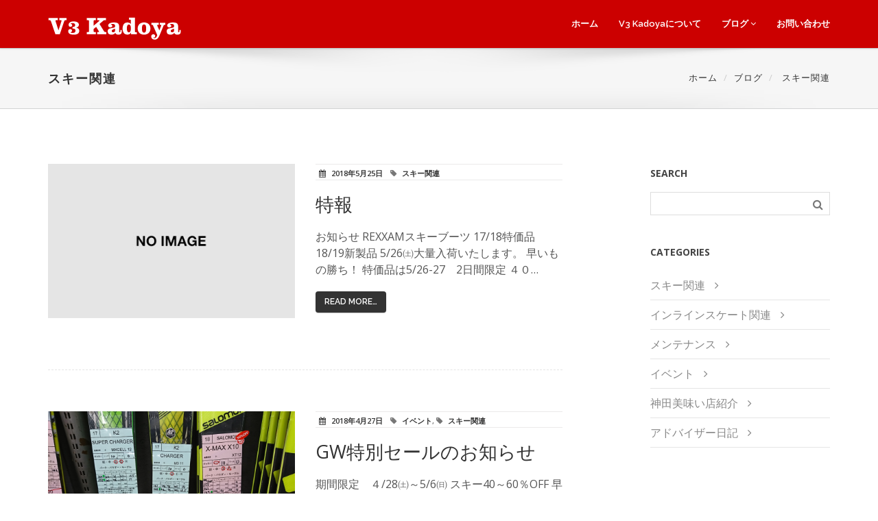

--- FILE ---
content_type: text/html; charset=UTF-8
request_url: http://www.v3kadoya.com/blog/?cat=2&paged=2
body_size: 21338
content:
<!DOCTYPE html>
<!--[if IE 7]>
<html class="ie ie7" lang="ja">
<![endif]-->
<!--[if IE 8]>
<html class="ie ie8" lang="ja">
<![endif]-->
<!--[if !(IE 7) & !(IE 8)]><!-->
<html lang="ja">
<!--<![endif]-->
<head>
<meta charset="UTF-8" />
<meta name="viewport" content="width=device-width, initial-scale=1">
<title>スキー関連 | スキー、インラインスケートのV3 Kadoya | ページ 2</title>
<link rel="pingback" href="http://www.v3kadoya.com/blog/xmlrpc.php" />
<!--[if lt IE 9]>
<script src="http://www.v3kadoya.com/blog/wp-content/themes/v3kadoya/js/html5.js" type="text/javascript"></script>
<![endif]-->
<meta name='robots' content='noindex,follow' />
<link rel="alternate" type="application/rss+xml" title="スキー、インラインスケートのV3 Kadoya &raquo; フィード" href="http://www.v3kadoya.com/blog/?feed=rss2" />
<link rel="alternate" type="application/rss+xml" title="スキー、インラインスケートのV3 Kadoya &raquo; コメントフィード" href="http://www.v3kadoya.com/blog/?feed=comments-rss2" />
<link rel="alternate" type="application/rss+xml" title="スキー、インラインスケートのV3 Kadoya &raquo; スキー関連 カテゴリーのフィード" href="http://www.v3kadoya.com/blog/?feed=rss2&#038;cat=2" />
		<script type="text/javascript">
			window._wpemojiSettings = {"baseUrl":"http:\/\/s.w.org\/images\/core\/emoji\/72x72\/","ext":".png","source":{"concatemoji":"http:\/\/www.v3kadoya.com\/blog\/wp-includes\/js\/wp-emoji-release.min.js?ver=4.3.31"}};
			!function(e,n,t){var a;function o(e){var t=n.createElement("canvas"),a=t.getContext&&t.getContext("2d");return!(!a||!a.fillText)&&(a.textBaseline="top",a.font="600 32px Arial","flag"===e?(a.fillText(String.fromCharCode(55356,56812,55356,56807),0,0),3e3<t.toDataURL().length):(a.fillText(String.fromCharCode(55357,56835),0,0),0!==a.getImageData(16,16,1,1).data[0]))}function i(e){var t=n.createElement("script");t.src=e,t.type="text/javascript",n.getElementsByTagName("head")[0].appendChild(t)}t.supports={simple:o("simple"),flag:o("flag")},t.DOMReady=!1,t.readyCallback=function(){t.DOMReady=!0},t.supports.simple&&t.supports.flag||(a=function(){t.readyCallback()},n.addEventListener?(n.addEventListener("DOMContentLoaded",a,!1),e.addEventListener("load",a,!1)):(e.attachEvent("onload",a),n.attachEvent("onreadystatechange",function(){"complete"===n.readyState&&t.readyCallback()})),(a=t.source||{}).concatemoji?i(a.concatemoji):a.wpemoji&&a.twemoji&&(i(a.twemoji),i(a.wpemoji)))}(window,document,window._wpemojiSettings);
		</script>
		<style type="text/css">
img.wp-smiley,
img.emoji {
	display: inline !important;
	border: none !important;
	box-shadow: none !important;
	height: 1em !important;
	width: 1em !important;
	margin: 0 .07em !important;
	vertical-align: -0.1em !important;
	background: none !important;
	padding: 0 !important;
}
</style>
<link rel='stylesheet' id='wp-pagenavi-css'  href='http://www.v3kadoya.com/blog/wp-content/plugins/wp-pagenavi/pagenavi-css.css?ver=2.70' type='text/css' media='all' />
<link rel='stylesheet' id='twentytwelve-fonts-css'  href='https://fonts.googleapis.com/css?family=Open+Sans:400italic,700italic,400,700&#038;subset=latin,latin-ext' type='text/css' media='all' />
<link rel='stylesheet' id='twentytwelve-style-css'  href='http://www.v3kadoya.com/blog/wp-content/themes/v3kadoya/style.css?ver=4.3.31' type='text/css' media='all' />
<!--[if lt IE 9]>
<link rel='stylesheet' id='twentytwelve-ie-css'  href='http://www.v3kadoya.com/blog/wp-content/themes/v3kadoya/css/ie.css?ver=20121010' type='text/css' media='all' />
<![endif]-->
<script type='text/javascript' src='http://www.v3kadoya.com/blog/wp-includes/js/jquery/jquery.js?ver=1.11.3'></script>
<script type='text/javascript' src='http://www.v3kadoya.com/blog/wp-includes/js/jquery/jquery-migrate.min.js?ver=1.2.1'></script>
<link rel="EditURI" type="application/rsd+xml" title="RSD" href="http://www.v3kadoya.com/blog/xmlrpc.php?rsd" />
<link rel="wlwmanifest" type="application/wlwmanifest+xml" href="http://www.v3kadoya.com/blog/wp-includes/wlwmanifest.xml" /> 
<meta name="generator" content="WordPress 4.3.31" />
<!-- BEGIN: WP Social Bookmarking Light -->
<script>(function(d, s, id) {
  var js, fjs = d.getElementsByTagName(s)[0];
  if (d.getElementById(id)) return;
  js = d.createElement(s); js.id = id;
  js.src = "//connect.facebook.net/ja_JP/sdk.js#xfbml=1&version=v2.0";
  fjs.parentNode.insertBefore(js, fjs);
}(document, 'script', 'facebook-jssdk'));</script>   
<style type="text/css">
.wp_social_bookmarking_light{
    border: 0 !important;
    padding: 10px 0 20px 0 !important;
    margin: 0 !important;
}
.wp_social_bookmarking_light div{
    float: left !important;
    border: 0 !important;
    padding: 0 !important;
    margin: 0 5px 0px 0 !important;
    min-height: 30px !important;
    line-height: 18px !important;
    text-indent: 0 !important;
}
.wp_social_bookmarking_light img{
    border: 0 !important;
    padding: 0;
    margin: 0;
    vertical-align: top !important;
}
.wp_social_bookmarking_light_clear{
    clear: both !important;
}
#fb-root{
    display: none;
}
.wsbl_twitter{
    width: 100px;
}
.wsbl_facebook_like iframe{
    max-width: none !important;
}</style>
<!-- END: WP Social Bookmarking Light -->

<!-- BEGIN GADWP v4.8.3 Universal Tracking - https://deconf.com/google-analytics-dashboard-wordpress/ -->
<script>
  (function(i,s,o,g,r,a,m){i['GoogleAnalyticsObject']=r;i[r]=i[r]||function(){
  (i[r].q=i[r].q||[]).push(arguments)},i[r].l=1*new Date();a=s.createElement(o),
  m=s.getElementsByTagName(o)[0];a.async=1;a.src=g;m.parentNode.insertBefore(a,m)
  })(window,document,'script','//www.google-analytics.com/analytics.js','ga');
  ga('create', 'UA-70397080-1', 'auto');
  ga('send', 'pageview');
</script>
<!-- END GADWP Universal Tracking -->


<!-- Customize ******************************** 2015.10.21 -->
<!-- Bootstrap -->
<link href="/bootstrap/css/bootstrap.css" rel="stylesheet">
<!-- custom css (blue color by default) -->
<link href="/css/style.css" rel="stylesheet" type="text/css" media="screen">

<!-- font awesome for icons -->
<link href="/font-awesome/css/font-awesome.min.css" rel="stylesheet">
<!-- flex slider css -->
<link href="/css/flexslider.css" rel="stylesheet" type="text/css" media="screen">
<!-- animated css  -->
<link href="/css/animate.css" rel="stylesheet" type="text/css" media="screen">
<!--web fonts-->
<!--google fonts-->

<link href='http://fonts.googleapis.com/css?family=Open+Sans:300italic,400italic,400,300,600,700,800' rel='stylesheet' type='text/css'>
<!--owl carousel css-->
<link href="/css/owl.carousel.css" rel="stylesheet" type="text/css" media="screen">
<link href="/css/owl.theme.css" rel="stylesheet" type="text/css" media="screen">
<!--mega menu -->
<link href="/css/yamm.css" rel="stylesheet" type="text/css">
<!--popups css-->
<link href="/css/magnific-popup.css" rel="stylesheet" type="text/css">
<!-- HTML5 Shim and Respond.js IE8 support of HTML5 elements and media queries -->
<!-- WARNING: Respond.js doesn't work if you view the page via file:// -->
<!--[if lt IE 9]>
          <script src="https://oss.maxcdn.com/html5shiv/3.7.2/html5shiv.min.js"></script>
          <script src="https://oss.maxcdn.com/respond/1.4.2/respond.min.js"></script>
        <![endif]-->
<!-- // Customize ******************************** 2015.10.21 -->


</head>
<!--body class="archive paged category category-2 paged-2 category-paged-2 full-width custom-font-enabled single-author"-->
<body>

<!-- Customize ******************************** 2015.10.21 -->
<!--top bar end hidden in small devices--> 
<!--navigation --> 
<!-- Static navbar -->
<div class="navbar navbar-default navbar-static-top yamm sticky" role="navigation">
<div class="container">
<div class="navbar-header">
<button type="button" class="navbar-toggle" data-toggle="collapse" data-target=".navbar-collapse"> <span class="sr-only">Toggle navigation</span> <span class="icon-bar"></span> <span class="icon-bar"></span> <span class="icon-bar"></span> </button>
<a class="navbar-brand" href="/index.html"><img src="/img/logo.png" alt="V3 KADOYA"></a> </div>
<div class="navbar-collapse collapse">
<ul class="nav navbar-nav navbar-right">
<li> <a href="/index.html" >ホーム</a></li>
<!--menu home li end here-->
<li> <a href="/about.html" >V3 Kadoyaについて</a></li>
<!--menu pages li end here-->
<li class="dropdown"> <a href="#" class="dropdown-toggle" data-toggle="dropdown">ブログ <i class="fa fa-angle-down"></i></a>
<ul class="dropdown-menu" role="menu">
<li class="active"><a href="?cat=2">スキー関連</a></li>
<li class=""><a href="?cat=3">インラインスケート関連</a></li>
<li class=""><a href="?cat=4">メンテナンス</a></li>
<li class=""><a href="?cat=5">イベント</a></li>
<li class=""><a href="?cat=6">神田美味い店紹介</a></li>
<li class=""><a href="?cat=7">アドバイザー日記</a></li>
</ul>
</li>
<!--menu blog li end here-->
<li> <a href="/contact.html" >お問い合わせ</a></li>
<!--menu contact li end here--> 
<!--mega menu-->

<!--mega menu end-->

</ul>
</div>
<!--/.nav-collapse --> 
</div>
<!--container--> 
</div>
<!-- // Customize ******************************** 2015.10.21 -->





<!--div id="page" class="hfeed site">
	<div id="main" class="wrapper"-->

<!-- Customize ******************************** 2015.10.21 -->

<style>
/* Image Triming */
.item-img-wrap{
	height:250px;
}
</style>
<!--navbar-default-->
<div class="breadcrumb-wrap">
<div class="container">
<div class="row">
<div class="col-sm-6">
<h4>スキー関連</h4>
</div>
<div class="col-sm-6 hidden-xs text-right">
<ol class="breadcrumb">
<li><a href="/index.html">ホーム</a></li>
<li>ブログ</li>
<li>
スキー関連</li>
</ol>
</div>
</div>
</div>
</div>
<!--breadcrumbs-->
<div class="divide80"></div>
<div class="container blog-left-img">
	<div class="row">
		<div class="col-md-8">
<!-- // Customize ******************************** 2015.10.21 -->



		
				<div class="blog-post">
	<div class="row">
	<div class="col-md-6 margin20"> <a href="http://www.v3kadoya.com/blog/?p=421">
	<div class="item-img-wrap">
	<img class="img-responsive" alt="No Image" src="/img/blog/noimg.jpg" width="400px">	</div>
	</a><!--work link--> 
	</div>
	<div class="col-md-6 margin20">
	<ul class="list-inline post-detail"><li><a href="http://www.v3kadoya.com/blog/?p=421" title="6:35 PM" rel="bookmark"><i class="fa fa-calendar"></i> <time class="entry-date" datetime="2018-05-25T18:35:25+00:00">2018年5月25日</time></a>　<i class="fa fa-tag"></i> <a href="http://www.v3kadoya.com/blog/?cat=2" rel="category">スキー関連</a></li></ul><!-- Post Label-->




					
						<h2>
				<a href="http://www.v3kadoya.com/blog/?p=421" rel="bookmark">特報</a>
			</h2>
						
		
					<p>お知らせ REXXAMスキーブーツ 17/18特価品　18/19新製品 5/26㈯大量入荷いたします。 早いもの勝ち！ 特価品は5/26-27　2日間限定 ４０&#8230;
<p><a href="http://www.v3kadoya.com/blog/?p=421" class="btn btn-theme-dark">Read More&#8230;</a></p>
		

					







</div>
</div>
</div>
	<div class="blog-post">
	<div class="row">
	<div class="col-md-6 margin20"> <a href="http://www.v3kadoya.com/blog/?p=412">
	<div class="item-img-wrap">
	<img class="img-responsive" alt="GW特別セールのお知らせ" width="400px" src="http://www.v3kadoya.com/blog/wp-content/uploads/2018/04/2018-04-27-17.51.41.jpg" />	</div>
	</a><!--work link--> 
	</div>
	<div class="col-md-6 margin20">
	<ul class="list-inline post-detail"><li><a href="http://www.v3kadoya.com/blog/?p=412" title="5:55 PM" rel="bookmark"><i class="fa fa-calendar"></i> <time class="entry-date" datetime="2018-04-27T17:55:46+00:00">2018年4月27日</time></a>　<i class="fa fa-tag"></i> <a href="http://www.v3kadoya.com/blog/?cat=5" rel="category">イベント</a>, <i class="fa fa-tag"></i> <a href="http://www.v3kadoya.com/blog/?cat=2" rel="category">スキー関連</a></li></ul><!-- Post Label-->




					
						<h2>
				<a href="http://www.v3kadoya.com/blog/?p=412" rel="bookmark">GW特別セールのお知らせ</a>
			</h2>
						
		
					<p>期間限定　４/28㈯～5/6㈰ スキー40～60％OFF 早い者勝ちです！</p>
		

					







</div>
</div>
</div>
	<div class="blog-post">
	<div class="row">
	<div class="col-md-6 margin20"> <a href="http://www.v3kadoya.com/blog/?p=408">
	<div class="item-img-wrap">
	<img class="img-responsive" alt="No Image" src="/img/blog/noimg.jpg" width="400px">	</div>
	</a><!--work link--> 
	</div>
	<div class="col-md-6 margin20">
	<ul class="list-inline post-detail"><li><a href="http://www.v3kadoya.com/blog/?p=408" title="5:18 PM" rel="bookmark"><i class="fa fa-calendar"></i> <time class="entry-date" datetime="2018-04-01T17:18:23+00:00">2018年4月1日</time></a>　<i class="fa fa-tag"></i> <a href="http://www.v3kadoya.com/blog/?cat=2" rel="category">スキー関連</a></li></ul><!-- Post Label-->




					
						<h2>
				<a href="http://www.v3kadoya.com/blog/?p=408" rel="bookmark">営業時間変更のお知らせ</a>
			</h2>
						
		
					<p>4/1～8/31まで　月曜日～土曜日　11：00～19：30 日曜日　祝日　    11：00～19：00 以上となります。 また　ブーツTUNE　UPは　技術&#8230;
<p><a href="http://www.v3kadoya.com/blog/?p=408" class="btn btn-theme-dark">Read More&#8230;</a></p>
		

					







</div>
</div>
</div>
	<div class="blog-post">
	<div class="row">
	<div class="col-md-6 margin20"> <a href="http://www.v3kadoya.com/blog/?p=401">
	<div class="item-img-wrap">
	<img class="img-responsive" alt="No Image" src="/img/blog/noimg.jpg" width="400px">	</div>
	</a><!--work link--> 
	</div>
	<div class="col-md-6 margin20">
	<ul class="list-inline post-detail"><li><a href="http://www.v3kadoya.com/blog/?p=401" title="4:39 PM" rel="bookmark"><i class="fa fa-calendar"></i> <time class="entry-date" datetime="2018-01-22T16:39:20+00:00">2018年1月22日</time></a>　<i class="fa fa-tag"></i> <a href="http://www.v3kadoya.com/blog/?cat=5" rel="category">イベント</a>, <i class="fa fa-tag"></i> <a href="http://www.v3kadoya.com/blog/?cat=3" rel="category">インラインスケート関連</a>, <i class="fa fa-tag"></i> <a href="http://www.v3kadoya.com/blog/?cat=2" rel="category">スキー関連</a></li></ul><!-- Post Label-->




					
						<h2>
				<a href="http://www.v3kadoya.com/blog/?p=401" rel="bookmark">お知らせ</a>
			</h2>
						
		
					<p>本日1/22㈪　雪のため17時閉店となります。 ご迷惑おかけして申し訳ありません。</p>
		

					







</div>
</div>
</div>
	<div class="blog-post">
	<div class="row">
	<div class="col-md-6 margin20"> <a href="http://www.v3kadoya.com/blog/?p=399">
	<div class="item-img-wrap">
	<img class="img-responsive" alt="No Image" src="/img/blog/noimg.jpg" width="400px">	</div>
	</a><!--work link--> 
	</div>
	<div class="col-md-6 margin20">
	<ul class="list-inline post-detail"><li><a href="http://www.v3kadoya.com/blog/?p=399" title="4:17 PM" rel="bookmark"><i class="fa fa-calendar"></i> <time class="entry-date" datetime="2017-12-29T16:17:53+00:00">2017年12月29日</time></a>　<i class="fa fa-tag"></i> <a href="http://www.v3kadoya.com/blog/?cat=2" rel="category">スキー関連</a></li></ul><!-- Post Label-->




					
						<h2>
				<a href="http://www.v3kadoya.com/blog/?p=399" rel="bookmark">年末年始のお知らせ</a>
			</h2>
						
		
					<p>年末年始のお知らせ 12/30　11:00～20:00 12/31　11:00～18:00 1/1　　お休み 1/2　　13:00～18:00 1/3　　13:&#8230;
<p><a href="http://www.v3kadoya.com/blog/?p=399" class="btn btn-theme-dark">Read More&#8230;</a></p>
		

					







</div>
</div>
</div>
					<div class='wp-pagenavi'>
<span class='pages'>2 / 5</span><a class="previouspostslink" rel="prev" href="http://www.v3kadoya.com/blog/?cat=2">&laquo;</a><a class="page smaller" href="http://www.v3kadoya.com/blog/?cat=2">1</a><span class='current'>2</span><a class="page larger" href="http://www.v3kadoya.com/blog/?cat=2&#038;paged=3">3</a><a class="page larger" href="http://www.v3kadoya.com/blog/?cat=2&#038;paged=4">4</a><a class="page larger" href="http://www.v3kadoya.com/blog/?cat=2&#038;paged=5">5</a><a class="nextpostslink" rel="next" href="http://www.v3kadoya.com/blog/?cat=2&#038;paged=3">&raquo;</a>
</div>			
		


<!-- Customize ******************************** 2015.10.21 -->
		</div>


<!-- Customize ******************************** 2015.10.21 -->
<div class="col-md-3 col-md-offset-1">
	<div class="sidebar-box margin40">
		<h4>Search</h4>
		<form role="form" class="search-widget" method="get" action="http://www.v3kadoya.com/blog/">
		<input type="text" class="form-control" value="" name="s" id="s">
		<i class="fa fa-search"></i>
		</form>
	</div>

	<div class="sidebar-box margin40">
		<h4>Categories</h4>
		<ul class="list-unstyled cat-list">
		<li> <a href="?cat=2">スキー関連</a> <i class="fa fa-angle-right"></i></li>
		<li> <a href="?cat=3">インラインスケート関連</a> <i class="fa fa-angle-right"></i></li>
		<li> <a href="?cat=4">メンテナンス</a> <i class="fa fa-angle-right"></i></li>
		<li> <a href="?cat=5">イベント</a> <i class="fa fa-angle-right"></i></li>
		<li><a href="?cat=6">神田美味い店紹介</a> <i class="fa fa-angle-right"></i></li>
		<li> <a href="?cat=7">アドバイザー日記</a> <i class="fa fa-angle-right"></i></li>
		</ul>
	</div>
<!--sidebar-box-->
</div>
<!--sidebar-col--> 
<!-- // Customize ******************************** 2015.10.21 -->

	</div><!--row for blog post-->
</div><!--blog full main container-->
<!-- // Customize ******************************** 2015.10.21 -->

	<!--/div--><!-- #main .wrapper -->
<!--/div--><!-- #page -->


<!-- Customize ******************************** 2015.10.21 -->

<!--/div-->
<!--row for blog post--> 
<!--/div-->
<!--blog full main container-->
<div class="divide60"></div>
<footer id="footer">
<div class="container">
<div class="row">
<h3><a href="index.html"><img src="/img/logo_s.png" width="155" height="27"></a></h3>
<div class="col-md-3 col-sm-6 margin30">
<div class="footer-col">
<ul class="list-unstyled contact">
<li>
<p><strong><i class="fa fa-map-marker"></i> </strong> 〒101-0052<br>
東京都千代田区神田小川町3-2<br>
サニービル1･2 階</p>
</li>
</ul>
</div>
</div>
<!--footer col-->
<div class="col-md-3 col-sm-6 margin30">
<div class="footer-col">
<ul class="list-unstyled contact">
<li>
<p><strong><i class="fa fa-envelope"></i> </strong> <a href="mailto:v3info@v3kadoya.com">v3info@v3kadoya.com</a></p>
</li>
<li>
<p><strong><i class="fa fa-phone"></i> </strong> 03-3295-2525</p>
</li>
<li>
<p><strong><i class="fa fa-print"></i> </strong> 03-3291-3564</p>
</li>
</ul>
</div>
</div>
<!--footer col-->
<div class="col-md-3 col-sm-6 margin30">
<div class="footer-col">
<ul class="list-inline social-1">
<li><a href="https://www.facebook.com/v3kadoya" target="_blank"><i class="fa fa-facebook"></i></a></li>
<li><a href="https://twitter.com/mk123123123" target="_blank"><i class="fa fa-twitter"></i></a></li>
<li><a href="https://ja.foursquare.com/v/v3-kadoya/4df0a305ae6066d602d6a0ec" target="_blank"><i class="fa fa-foursquare"></i></a></li>
<li><a href="http://ameblo.jp/mk123123123/" target="_blank"><i class="fa fa-rss"></i></a></li>
</ul>
</div>
</div>

<!--footer col-->

<!--footer col--> 

</div>
<div class="row">
<div class="col-md-12 text-center">
<div class="footer-btm"> <span>&copy;2015. V3 KADOYA.</span> </div>
</div>
</div>
</div>
</footer>
<!--default footer end here--> 
<!--scripts and plugins --> 
<!--must need plugin jquery--> 
<script src="/js/jquery.min.js"></script> 
<!--bootstrap js plugin--> 
<script src="/bootstrap/js/bootstrap.min.js" type="text/javascript"></script> 
<!--easing plugin for smooth scroll--> 
<script src="/js/jquery.easing.1.3.min.js" type="text/javascript"></script> 
<!--sticky header--> 
<script type="text/javascript" src="/js/jquery.sticky.js"></script> 
<!--flex slider plugin--> 
<script src="/js/jquery.flexslider-min.js" type="text/javascript"></script> 
<!--parallax background plugin--> 
<script src="/js/jquery.stellar.min.js" type="text/javascript"></script> 

<!--digit countdown plugin--> 
<script src="http://cdnjs.cloudflare.com/ajax/libs/waypoints/2.0.3/waypoints.min.js"></script> 
<!--digit countdown plugin--> 
<script src="/js/jquery.counterup.min.js" type="text/javascript"></script> 
<!--on scroll animation--> 
<script src="/js/wow.min.js" type="text/javascript"></script> 
<!--owl carousel slider--> 
<script src="/js/owl.carousel.min.js" type="text/javascript"></script> 
<!--popup js--> 
<script src="/js/jquery.magnific-popup.min.js" type="text/javascript"></script> 
<!--you tube player--> 
<script src="/js/jquery.mb.YTPlayer.min.js" type="text/javascript"></script> 

<!--customizable plugin edit according to your needs--> 
<script src="/js/custom.js" type="text/javascript"></script>

<!-- // Customize ******************************** 2015.10.21 -->

<!-- BEGIN: WP Social Bookmarking Light -->
<!-- END: WP Social Bookmarking Light -->
<script type='text/javascript' src='http://www.v3kadoya.com/blog/wp-content/themes/v3kadoya/js/navigation.js?ver=20140711'></script>
</body>
</html>

--- FILE ---
content_type: text/plain
request_url: https://www.google-analytics.com/j/collect?v=1&_v=j102&a=648249371&t=pageview&_s=1&dl=http%3A%2F%2Fwww.v3kadoya.com%2Fblog%2F%3Fcat%3D2%26paged%3D2&ul=en-us%40posix&dt=%E3%82%B9%E3%82%AD%E3%83%BC%E9%96%A2%E9%80%A3%20%7C%20%E3%82%B9%E3%82%AD%E3%83%BC%E3%80%81%E3%82%A4%E3%83%B3%E3%83%A9%E3%82%A4%E3%83%B3%E3%82%B9%E3%82%B1%E3%83%BC%E3%83%88%E3%81%AEV3%20Kadoya%20%7C%20%E3%83%9A%E3%83%BC%E3%82%B8%202&sr=1280x720&vp=1280x720&_u=IEBAAEABAAAAACAAI~&jid=1256855773&gjid=832191163&cid=545113841.1768745203&tid=UA-70397080-1&_gid=188893906.1768745203&_r=1&_slc=1&z=1534566896
body_size: -284
content:
2,cG-X8E9L6TFGE

--- FILE ---
content_type: text/javascript
request_url: http://www.v3kadoya.com/js/custom.js
body_size: 5200
content:
/*Theme    : assan
 * Author  : Design_mylife
 * Version : V1.8
 * 
 */

 $( window ).resize(function() {
    $(".navbar-collapse").css({ maxHeight: $(window).height() - $(".navbar-header").height() + "px" });
});
//sticky header on scroll
$(document).ready(function () {
    $(window).load(function () {
        $(".sticky").sticky({topSpacing: 0});
    });
});

/* ==============================================
 WOW plugin triggers animate.css on scroll
 =============================================== */
$(document).ready(function () {
    var wow = new WOW(
            {
                boxClass: 'wow', // animated element css class (default is wow)
                animateClass: 'animated', // animation css class (default is animated)
                offset: 100, // distance to the element when triggering the animation (default is 0)
                mobile: false        // trigger animations on mobile devices (true is default)
            }
    );
    wow.init();
});


//parallax
$(document).ready(function () {
    $(window).stellar({
        horizontalScrolling: false,
        responsive: true/*,
         scrollProperty: 'scroll',
         parallaxElements: false,
         horizontalScrolling: false,
         horizontalOffset: 0,
         verticalOffset: 0*/
    });
});

//owl carousel for work
$(document).ready(function () {

    $("#work-carousel").owlCarousel({
        // Most important owl features
        items: 4,
        itemsCustom: false,
        itemsDesktop: [1199, 3],
        itemsDesktopSmall: [980, 3],
        itemsTablet: [768, 3],
        itemsTabletSmall: false,
        itemsMobile: [479, 1],
        singleItem: false,
        startDragging: true,
        autoPlay: 6000
    });

});


//owl carousel for news
$(document).ready(function () {

    $("#news-carousel").owlCarousel({
        // Most important owl features
        items: 2,
        itemsCustom: false,
        itemsDesktop: [1199, 2],
        itemsDesktopSmall: [980, 2],
        itemsTablet: [768, 2],
        itemsTabletSmall: false,
        itemsMobile: [479, 1],
        singleItem: false,
        startDragging: true,
        autoPlay: 4000
    });

});



//owl carousel for testimonials
$(document).ready(function () {

    $("#testi-carousel").owlCarousel({
        // Most important owl features
        items: 1,
        itemsCustom: false,
        itemsDesktop: [1199, 1],
        itemsDesktopSmall: [980, 1],
        itemsTablet: [768, 1],
        itemsTabletSmall: false,
        itemsMobile: [479, 1],
        singleItem: false,
        startDragging: true,
        autoPlay: 4000
    });

});
//featured work carousel slider

$(document).ready(function () {

    $("#featured-work").owlCarousel({
        autoPlay: 5000, //Set AutoPlay to 3 seconds
        navigation: true,
        navigationText: ["<i class='fa fa-angle-left'></i>", "<i class='fa fa-angle-right'></i>"],
        pagination: false,
        items: 4,
        itemsDesktop: [1199, 3],
        itemsDesktopSmall: [979, 3],
        stopOnHover: true

    });

});
/* ==============================================
 Counter Up
 =============================================== */
jQuery(document).ready(function ($) {
    $('.counter').counterUp({
        delay: 100,
        time: 800
    });
});







//MAGNIFIC POPUP
$(document).ready(function () {
$('.show-image').magnificPopup({type: 'image'});
});

/* ==============================================
 flex slider
 =============================================== */

$(document).ready(function () {
$('.main-flex-slider,.testi-slide').flexslider({
    slideshowSpeed: 5000,
    directionNav: false,
    animation: "fade"
});
});
//OWL CAROUSEL
$(document).ready(function () {
$("#clients-slider").owlCarousel({
    autoPlay: 3000,
    pagination: false,
    items: 4,
    itemsDesktop: [1199, 3],
    itemsDesktopSmall: [991, 2]
});
});


/*========tooltip and popovers====*/
$(document).ready(function () {
$("[data-toggle=popover]").popover();

$("[data-toggle=tooltip]").tooltip();
});



/* ==============================================
 mb.YTPlayer
 =============================================== */
$(document).ready(function () {
jQuery(function () {
    jQuery(".player").mb_YTPlayer();
});
});


//transparent header

$(document).ready(function () {
    $(window).scroll(function () {
        if ($(this).scrollTop() > 100) {
            $('.transparent-header').css("background", "#252525");
        } else {
            $('.transparent-header').css("background", "transparent");
        }
    });
});

 //Search         
    (function () {

        $('.top-search').on('click', function() {
            $('.search').fadeIn(500, function() {
              $(this).toggleClass('search-toggle');
            });     
        });

        $('.search-close').on('click', function() {
            $('.search').fadeOut(500, function() {
                $(this).removeClass('search-toggle');
            }); 
        });

    }());



